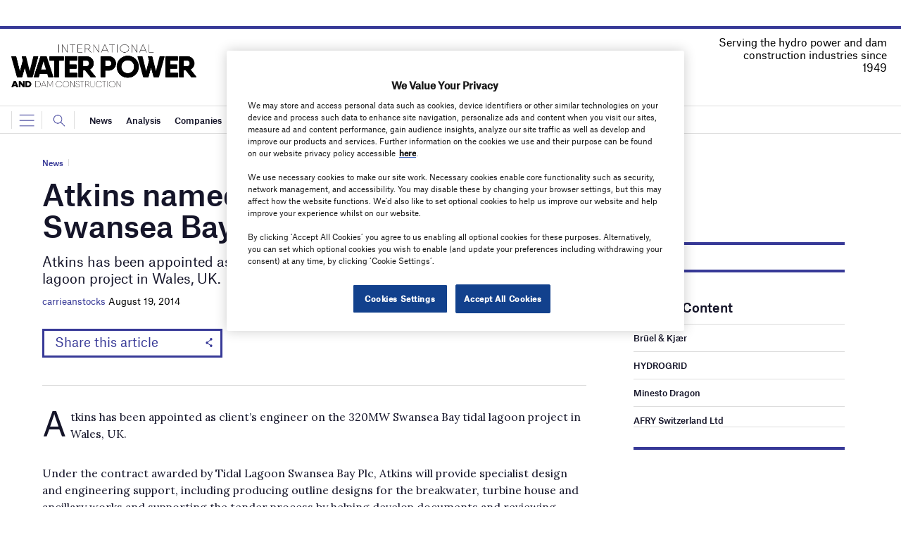

--- FILE ---
content_type: text/html; charset=utf-8
request_url: https://www.google.com/recaptcha/api2/anchor?ar=1&k=6LcjyIcUAAAAAHxgr_9sxzhGCxAjuNmo9c0RzZos&co=aHR0cHM6Ly93d3cud2F0ZXJwb3dlcm1hZ2F6aW5lLmNvbTo0NDM.&hl=en&v=N67nZn4AqZkNcbeMu4prBgzg&size=normal&anchor-ms=20000&execute-ms=30000&cb=3dl4ufushm8q
body_size: 49418
content:
<!DOCTYPE HTML><html dir="ltr" lang="en"><head><meta http-equiv="Content-Type" content="text/html; charset=UTF-8">
<meta http-equiv="X-UA-Compatible" content="IE=edge">
<title>reCAPTCHA</title>
<style type="text/css">
/* cyrillic-ext */
@font-face {
  font-family: 'Roboto';
  font-style: normal;
  font-weight: 400;
  font-stretch: 100%;
  src: url(//fonts.gstatic.com/s/roboto/v48/KFO7CnqEu92Fr1ME7kSn66aGLdTylUAMa3GUBHMdazTgWw.woff2) format('woff2');
  unicode-range: U+0460-052F, U+1C80-1C8A, U+20B4, U+2DE0-2DFF, U+A640-A69F, U+FE2E-FE2F;
}
/* cyrillic */
@font-face {
  font-family: 'Roboto';
  font-style: normal;
  font-weight: 400;
  font-stretch: 100%;
  src: url(//fonts.gstatic.com/s/roboto/v48/KFO7CnqEu92Fr1ME7kSn66aGLdTylUAMa3iUBHMdazTgWw.woff2) format('woff2');
  unicode-range: U+0301, U+0400-045F, U+0490-0491, U+04B0-04B1, U+2116;
}
/* greek-ext */
@font-face {
  font-family: 'Roboto';
  font-style: normal;
  font-weight: 400;
  font-stretch: 100%;
  src: url(//fonts.gstatic.com/s/roboto/v48/KFO7CnqEu92Fr1ME7kSn66aGLdTylUAMa3CUBHMdazTgWw.woff2) format('woff2');
  unicode-range: U+1F00-1FFF;
}
/* greek */
@font-face {
  font-family: 'Roboto';
  font-style: normal;
  font-weight: 400;
  font-stretch: 100%;
  src: url(//fonts.gstatic.com/s/roboto/v48/KFO7CnqEu92Fr1ME7kSn66aGLdTylUAMa3-UBHMdazTgWw.woff2) format('woff2');
  unicode-range: U+0370-0377, U+037A-037F, U+0384-038A, U+038C, U+038E-03A1, U+03A3-03FF;
}
/* math */
@font-face {
  font-family: 'Roboto';
  font-style: normal;
  font-weight: 400;
  font-stretch: 100%;
  src: url(//fonts.gstatic.com/s/roboto/v48/KFO7CnqEu92Fr1ME7kSn66aGLdTylUAMawCUBHMdazTgWw.woff2) format('woff2');
  unicode-range: U+0302-0303, U+0305, U+0307-0308, U+0310, U+0312, U+0315, U+031A, U+0326-0327, U+032C, U+032F-0330, U+0332-0333, U+0338, U+033A, U+0346, U+034D, U+0391-03A1, U+03A3-03A9, U+03B1-03C9, U+03D1, U+03D5-03D6, U+03F0-03F1, U+03F4-03F5, U+2016-2017, U+2034-2038, U+203C, U+2040, U+2043, U+2047, U+2050, U+2057, U+205F, U+2070-2071, U+2074-208E, U+2090-209C, U+20D0-20DC, U+20E1, U+20E5-20EF, U+2100-2112, U+2114-2115, U+2117-2121, U+2123-214F, U+2190, U+2192, U+2194-21AE, U+21B0-21E5, U+21F1-21F2, U+21F4-2211, U+2213-2214, U+2216-22FF, U+2308-230B, U+2310, U+2319, U+231C-2321, U+2336-237A, U+237C, U+2395, U+239B-23B7, U+23D0, U+23DC-23E1, U+2474-2475, U+25AF, U+25B3, U+25B7, U+25BD, U+25C1, U+25CA, U+25CC, U+25FB, U+266D-266F, U+27C0-27FF, U+2900-2AFF, U+2B0E-2B11, U+2B30-2B4C, U+2BFE, U+3030, U+FF5B, U+FF5D, U+1D400-1D7FF, U+1EE00-1EEFF;
}
/* symbols */
@font-face {
  font-family: 'Roboto';
  font-style: normal;
  font-weight: 400;
  font-stretch: 100%;
  src: url(//fonts.gstatic.com/s/roboto/v48/KFO7CnqEu92Fr1ME7kSn66aGLdTylUAMaxKUBHMdazTgWw.woff2) format('woff2');
  unicode-range: U+0001-000C, U+000E-001F, U+007F-009F, U+20DD-20E0, U+20E2-20E4, U+2150-218F, U+2190, U+2192, U+2194-2199, U+21AF, U+21E6-21F0, U+21F3, U+2218-2219, U+2299, U+22C4-22C6, U+2300-243F, U+2440-244A, U+2460-24FF, U+25A0-27BF, U+2800-28FF, U+2921-2922, U+2981, U+29BF, U+29EB, U+2B00-2BFF, U+4DC0-4DFF, U+FFF9-FFFB, U+10140-1018E, U+10190-1019C, U+101A0, U+101D0-101FD, U+102E0-102FB, U+10E60-10E7E, U+1D2C0-1D2D3, U+1D2E0-1D37F, U+1F000-1F0FF, U+1F100-1F1AD, U+1F1E6-1F1FF, U+1F30D-1F30F, U+1F315, U+1F31C, U+1F31E, U+1F320-1F32C, U+1F336, U+1F378, U+1F37D, U+1F382, U+1F393-1F39F, U+1F3A7-1F3A8, U+1F3AC-1F3AF, U+1F3C2, U+1F3C4-1F3C6, U+1F3CA-1F3CE, U+1F3D4-1F3E0, U+1F3ED, U+1F3F1-1F3F3, U+1F3F5-1F3F7, U+1F408, U+1F415, U+1F41F, U+1F426, U+1F43F, U+1F441-1F442, U+1F444, U+1F446-1F449, U+1F44C-1F44E, U+1F453, U+1F46A, U+1F47D, U+1F4A3, U+1F4B0, U+1F4B3, U+1F4B9, U+1F4BB, U+1F4BF, U+1F4C8-1F4CB, U+1F4D6, U+1F4DA, U+1F4DF, U+1F4E3-1F4E6, U+1F4EA-1F4ED, U+1F4F7, U+1F4F9-1F4FB, U+1F4FD-1F4FE, U+1F503, U+1F507-1F50B, U+1F50D, U+1F512-1F513, U+1F53E-1F54A, U+1F54F-1F5FA, U+1F610, U+1F650-1F67F, U+1F687, U+1F68D, U+1F691, U+1F694, U+1F698, U+1F6AD, U+1F6B2, U+1F6B9-1F6BA, U+1F6BC, U+1F6C6-1F6CF, U+1F6D3-1F6D7, U+1F6E0-1F6EA, U+1F6F0-1F6F3, U+1F6F7-1F6FC, U+1F700-1F7FF, U+1F800-1F80B, U+1F810-1F847, U+1F850-1F859, U+1F860-1F887, U+1F890-1F8AD, U+1F8B0-1F8BB, U+1F8C0-1F8C1, U+1F900-1F90B, U+1F93B, U+1F946, U+1F984, U+1F996, U+1F9E9, U+1FA00-1FA6F, U+1FA70-1FA7C, U+1FA80-1FA89, U+1FA8F-1FAC6, U+1FACE-1FADC, U+1FADF-1FAE9, U+1FAF0-1FAF8, U+1FB00-1FBFF;
}
/* vietnamese */
@font-face {
  font-family: 'Roboto';
  font-style: normal;
  font-weight: 400;
  font-stretch: 100%;
  src: url(//fonts.gstatic.com/s/roboto/v48/KFO7CnqEu92Fr1ME7kSn66aGLdTylUAMa3OUBHMdazTgWw.woff2) format('woff2');
  unicode-range: U+0102-0103, U+0110-0111, U+0128-0129, U+0168-0169, U+01A0-01A1, U+01AF-01B0, U+0300-0301, U+0303-0304, U+0308-0309, U+0323, U+0329, U+1EA0-1EF9, U+20AB;
}
/* latin-ext */
@font-face {
  font-family: 'Roboto';
  font-style: normal;
  font-weight: 400;
  font-stretch: 100%;
  src: url(//fonts.gstatic.com/s/roboto/v48/KFO7CnqEu92Fr1ME7kSn66aGLdTylUAMa3KUBHMdazTgWw.woff2) format('woff2');
  unicode-range: U+0100-02BA, U+02BD-02C5, U+02C7-02CC, U+02CE-02D7, U+02DD-02FF, U+0304, U+0308, U+0329, U+1D00-1DBF, U+1E00-1E9F, U+1EF2-1EFF, U+2020, U+20A0-20AB, U+20AD-20C0, U+2113, U+2C60-2C7F, U+A720-A7FF;
}
/* latin */
@font-face {
  font-family: 'Roboto';
  font-style: normal;
  font-weight: 400;
  font-stretch: 100%;
  src: url(//fonts.gstatic.com/s/roboto/v48/KFO7CnqEu92Fr1ME7kSn66aGLdTylUAMa3yUBHMdazQ.woff2) format('woff2');
  unicode-range: U+0000-00FF, U+0131, U+0152-0153, U+02BB-02BC, U+02C6, U+02DA, U+02DC, U+0304, U+0308, U+0329, U+2000-206F, U+20AC, U+2122, U+2191, U+2193, U+2212, U+2215, U+FEFF, U+FFFD;
}
/* cyrillic-ext */
@font-face {
  font-family: 'Roboto';
  font-style: normal;
  font-weight: 500;
  font-stretch: 100%;
  src: url(//fonts.gstatic.com/s/roboto/v48/KFO7CnqEu92Fr1ME7kSn66aGLdTylUAMa3GUBHMdazTgWw.woff2) format('woff2');
  unicode-range: U+0460-052F, U+1C80-1C8A, U+20B4, U+2DE0-2DFF, U+A640-A69F, U+FE2E-FE2F;
}
/* cyrillic */
@font-face {
  font-family: 'Roboto';
  font-style: normal;
  font-weight: 500;
  font-stretch: 100%;
  src: url(//fonts.gstatic.com/s/roboto/v48/KFO7CnqEu92Fr1ME7kSn66aGLdTylUAMa3iUBHMdazTgWw.woff2) format('woff2');
  unicode-range: U+0301, U+0400-045F, U+0490-0491, U+04B0-04B1, U+2116;
}
/* greek-ext */
@font-face {
  font-family: 'Roboto';
  font-style: normal;
  font-weight: 500;
  font-stretch: 100%;
  src: url(//fonts.gstatic.com/s/roboto/v48/KFO7CnqEu92Fr1ME7kSn66aGLdTylUAMa3CUBHMdazTgWw.woff2) format('woff2');
  unicode-range: U+1F00-1FFF;
}
/* greek */
@font-face {
  font-family: 'Roboto';
  font-style: normal;
  font-weight: 500;
  font-stretch: 100%;
  src: url(//fonts.gstatic.com/s/roboto/v48/KFO7CnqEu92Fr1ME7kSn66aGLdTylUAMa3-UBHMdazTgWw.woff2) format('woff2');
  unicode-range: U+0370-0377, U+037A-037F, U+0384-038A, U+038C, U+038E-03A1, U+03A3-03FF;
}
/* math */
@font-face {
  font-family: 'Roboto';
  font-style: normal;
  font-weight: 500;
  font-stretch: 100%;
  src: url(//fonts.gstatic.com/s/roboto/v48/KFO7CnqEu92Fr1ME7kSn66aGLdTylUAMawCUBHMdazTgWw.woff2) format('woff2');
  unicode-range: U+0302-0303, U+0305, U+0307-0308, U+0310, U+0312, U+0315, U+031A, U+0326-0327, U+032C, U+032F-0330, U+0332-0333, U+0338, U+033A, U+0346, U+034D, U+0391-03A1, U+03A3-03A9, U+03B1-03C9, U+03D1, U+03D5-03D6, U+03F0-03F1, U+03F4-03F5, U+2016-2017, U+2034-2038, U+203C, U+2040, U+2043, U+2047, U+2050, U+2057, U+205F, U+2070-2071, U+2074-208E, U+2090-209C, U+20D0-20DC, U+20E1, U+20E5-20EF, U+2100-2112, U+2114-2115, U+2117-2121, U+2123-214F, U+2190, U+2192, U+2194-21AE, U+21B0-21E5, U+21F1-21F2, U+21F4-2211, U+2213-2214, U+2216-22FF, U+2308-230B, U+2310, U+2319, U+231C-2321, U+2336-237A, U+237C, U+2395, U+239B-23B7, U+23D0, U+23DC-23E1, U+2474-2475, U+25AF, U+25B3, U+25B7, U+25BD, U+25C1, U+25CA, U+25CC, U+25FB, U+266D-266F, U+27C0-27FF, U+2900-2AFF, U+2B0E-2B11, U+2B30-2B4C, U+2BFE, U+3030, U+FF5B, U+FF5D, U+1D400-1D7FF, U+1EE00-1EEFF;
}
/* symbols */
@font-face {
  font-family: 'Roboto';
  font-style: normal;
  font-weight: 500;
  font-stretch: 100%;
  src: url(//fonts.gstatic.com/s/roboto/v48/KFO7CnqEu92Fr1ME7kSn66aGLdTylUAMaxKUBHMdazTgWw.woff2) format('woff2');
  unicode-range: U+0001-000C, U+000E-001F, U+007F-009F, U+20DD-20E0, U+20E2-20E4, U+2150-218F, U+2190, U+2192, U+2194-2199, U+21AF, U+21E6-21F0, U+21F3, U+2218-2219, U+2299, U+22C4-22C6, U+2300-243F, U+2440-244A, U+2460-24FF, U+25A0-27BF, U+2800-28FF, U+2921-2922, U+2981, U+29BF, U+29EB, U+2B00-2BFF, U+4DC0-4DFF, U+FFF9-FFFB, U+10140-1018E, U+10190-1019C, U+101A0, U+101D0-101FD, U+102E0-102FB, U+10E60-10E7E, U+1D2C0-1D2D3, U+1D2E0-1D37F, U+1F000-1F0FF, U+1F100-1F1AD, U+1F1E6-1F1FF, U+1F30D-1F30F, U+1F315, U+1F31C, U+1F31E, U+1F320-1F32C, U+1F336, U+1F378, U+1F37D, U+1F382, U+1F393-1F39F, U+1F3A7-1F3A8, U+1F3AC-1F3AF, U+1F3C2, U+1F3C4-1F3C6, U+1F3CA-1F3CE, U+1F3D4-1F3E0, U+1F3ED, U+1F3F1-1F3F3, U+1F3F5-1F3F7, U+1F408, U+1F415, U+1F41F, U+1F426, U+1F43F, U+1F441-1F442, U+1F444, U+1F446-1F449, U+1F44C-1F44E, U+1F453, U+1F46A, U+1F47D, U+1F4A3, U+1F4B0, U+1F4B3, U+1F4B9, U+1F4BB, U+1F4BF, U+1F4C8-1F4CB, U+1F4D6, U+1F4DA, U+1F4DF, U+1F4E3-1F4E6, U+1F4EA-1F4ED, U+1F4F7, U+1F4F9-1F4FB, U+1F4FD-1F4FE, U+1F503, U+1F507-1F50B, U+1F50D, U+1F512-1F513, U+1F53E-1F54A, U+1F54F-1F5FA, U+1F610, U+1F650-1F67F, U+1F687, U+1F68D, U+1F691, U+1F694, U+1F698, U+1F6AD, U+1F6B2, U+1F6B9-1F6BA, U+1F6BC, U+1F6C6-1F6CF, U+1F6D3-1F6D7, U+1F6E0-1F6EA, U+1F6F0-1F6F3, U+1F6F7-1F6FC, U+1F700-1F7FF, U+1F800-1F80B, U+1F810-1F847, U+1F850-1F859, U+1F860-1F887, U+1F890-1F8AD, U+1F8B0-1F8BB, U+1F8C0-1F8C1, U+1F900-1F90B, U+1F93B, U+1F946, U+1F984, U+1F996, U+1F9E9, U+1FA00-1FA6F, U+1FA70-1FA7C, U+1FA80-1FA89, U+1FA8F-1FAC6, U+1FACE-1FADC, U+1FADF-1FAE9, U+1FAF0-1FAF8, U+1FB00-1FBFF;
}
/* vietnamese */
@font-face {
  font-family: 'Roboto';
  font-style: normal;
  font-weight: 500;
  font-stretch: 100%;
  src: url(//fonts.gstatic.com/s/roboto/v48/KFO7CnqEu92Fr1ME7kSn66aGLdTylUAMa3OUBHMdazTgWw.woff2) format('woff2');
  unicode-range: U+0102-0103, U+0110-0111, U+0128-0129, U+0168-0169, U+01A0-01A1, U+01AF-01B0, U+0300-0301, U+0303-0304, U+0308-0309, U+0323, U+0329, U+1EA0-1EF9, U+20AB;
}
/* latin-ext */
@font-face {
  font-family: 'Roboto';
  font-style: normal;
  font-weight: 500;
  font-stretch: 100%;
  src: url(//fonts.gstatic.com/s/roboto/v48/KFO7CnqEu92Fr1ME7kSn66aGLdTylUAMa3KUBHMdazTgWw.woff2) format('woff2');
  unicode-range: U+0100-02BA, U+02BD-02C5, U+02C7-02CC, U+02CE-02D7, U+02DD-02FF, U+0304, U+0308, U+0329, U+1D00-1DBF, U+1E00-1E9F, U+1EF2-1EFF, U+2020, U+20A0-20AB, U+20AD-20C0, U+2113, U+2C60-2C7F, U+A720-A7FF;
}
/* latin */
@font-face {
  font-family: 'Roboto';
  font-style: normal;
  font-weight: 500;
  font-stretch: 100%;
  src: url(//fonts.gstatic.com/s/roboto/v48/KFO7CnqEu92Fr1ME7kSn66aGLdTylUAMa3yUBHMdazQ.woff2) format('woff2');
  unicode-range: U+0000-00FF, U+0131, U+0152-0153, U+02BB-02BC, U+02C6, U+02DA, U+02DC, U+0304, U+0308, U+0329, U+2000-206F, U+20AC, U+2122, U+2191, U+2193, U+2212, U+2215, U+FEFF, U+FFFD;
}
/* cyrillic-ext */
@font-face {
  font-family: 'Roboto';
  font-style: normal;
  font-weight: 900;
  font-stretch: 100%;
  src: url(//fonts.gstatic.com/s/roboto/v48/KFO7CnqEu92Fr1ME7kSn66aGLdTylUAMa3GUBHMdazTgWw.woff2) format('woff2');
  unicode-range: U+0460-052F, U+1C80-1C8A, U+20B4, U+2DE0-2DFF, U+A640-A69F, U+FE2E-FE2F;
}
/* cyrillic */
@font-face {
  font-family: 'Roboto';
  font-style: normal;
  font-weight: 900;
  font-stretch: 100%;
  src: url(//fonts.gstatic.com/s/roboto/v48/KFO7CnqEu92Fr1ME7kSn66aGLdTylUAMa3iUBHMdazTgWw.woff2) format('woff2');
  unicode-range: U+0301, U+0400-045F, U+0490-0491, U+04B0-04B1, U+2116;
}
/* greek-ext */
@font-face {
  font-family: 'Roboto';
  font-style: normal;
  font-weight: 900;
  font-stretch: 100%;
  src: url(//fonts.gstatic.com/s/roboto/v48/KFO7CnqEu92Fr1ME7kSn66aGLdTylUAMa3CUBHMdazTgWw.woff2) format('woff2');
  unicode-range: U+1F00-1FFF;
}
/* greek */
@font-face {
  font-family: 'Roboto';
  font-style: normal;
  font-weight: 900;
  font-stretch: 100%;
  src: url(//fonts.gstatic.com/s/roboto/v48/KFO7CnqEu92Fr1ME7kSn66aGLdTylUAMa3-UBHMdazTgWw.woff2) format('woff2');
  unicode-range: U+0370-0377, U+037A-037F, U+0384-038A, U+038C, U+038E-03A1, U+03A3-03FF;
}
/* math */
@font-face {
  font-family: 'Roboto';
  font-style: normal;
  font-weight: 900;
  font-stretch: 100%;
  src: url(//fonts.gstatic.com/s/roboto/v48/KFO7CnqEu92Fr1ME7kSn66aGLdTylUAMawCUBHMdazTgWw.woff2) format('woff2');
  unicode-range: U+0302-0303, U+0305, U+0307-0308, U+0310, U+0312, U+0315, U+031A, U+0326-0327, U+032C, U+032F-0330, U+0332-0333, U+0338, U+033A, U+0346, U+034D, U+0391-03A1, U+03A3-03A9, U+03B1-03C9, U+03D1, U+03D5-03D6, U+03F0-03F1, U+03F4-03F5, U+2016-2017, U+2034-2038, U+203C, U+2040, U+2043, U+2047, U+2050, U+2057, U+205F, U+2070-2071, U+2074-208E, U+2090-209C, U+20D0-20DC, U+20E1, U+20E5-20EF, U+2100-2112, U+2114-2115, U+2117-2121, U+2123-214F, U+2190, U+2192, U+2194-21AE, U+21B0-21E5, U+21F1-21F2, U+21F4-2211, U+2213-2214, U+2216-22FF, U+2308-230B, U+2310, U+2319, U+231C-2321, U+2336-237A, U+237C, U+2395, U+239B-23B7, U+23D0, U+23DC-23E1, U+2474-2475, U+25AF, U+25B3, U+25B7, U+25BD, U+25C1, U+25CA, U+25CC, U+25FB, U+266D-266F, U+27C0-27FF, U+2900-2AFF, U+2B0E-2B11, U+2B30-2B4C, U+2BFE, U+3030, U+FF5B, U+FF5D, U+1D400-1D7FF, U+1EE00-1EEFF;
}
/* symbols */
@font-face {
  font-family: 'Roboto';
  font-style: normal;
  font-weight: 900;
  font-stretch: 100%;
  src: url(//fonts.gstatic.com/s/roboto/v48/KFO7CnqEu92Fr1ME7kSn66aGLdTylUAMaxKUBHMdazTgWw.woff2) format('woff2');
  unicode-range: U+0001-000C, U+000E-001F, U+007F-009F, U+20DD-20E0, U+20E2-20E4, U+2150-218F, U+2190, U+2192, U+2194-2199, U+21AF, U+21E6-21F0, U+21F3, U+2218-2219, U+2299, U+22C4-22C6, U+2300-243F, U+2440-244A, U+2460-24FF, U+25A0-27BF, U+2800-28FF, U+2921-2922, U+2981, U+29BF, U+29EB, U+2B00-2BFF, U+4DC0-4DFF, U+FFF9-FFFB, U+10140-1018E, U+10190-1019C, U+101A0, U+101D0-101FD, U+102E0-102FB, U+10E60-10E7E, U+1D2C0-1D2D3, U+1D2E0-1D37F, U+1F000-1F0FF, U+1F100-1F1AD, U+1F1E6-1F1FF, U+1F30D-1F30F, U+1F315, U+1F31C, U+1F31E, U+1F320-1F32C, U+1F336, U+1F378, U+1F37D, U+1F382, U+1F393-1F39F, U+1F3A7-1F3A8, U+1F3AC-1F3AF, U+1F3C2, U+1F3C4-1F3C6, U+1F3CA-1F3CE, U+1F3D4-1F3E0, U+1F3ED, U+1F3F1-1F3F3, U+1F3F5-1F3F7, U+1F408, U+1F415, U+1F41F, U+1F426, U+1F43F, U+1F441-1F442, U+1F444, U+1F446-1F449, U+1F44C-1F44E, U+1F453, U+1F46A, U+1F47D, U+1F4A3, U+1F4B0, U+1F4B3, U+1F4B9, U+1F4BB, U+1F4BF, U+1F4C8-1F4CB, U+1F4D6, U+1F4DA, U+1F4DF, U+1F4E3-1F4E6, U+1F4EA-1F4ED, U+1F4F7, U+1F4F9-1F4FB, U+1F4FD-1F4FE, U+1F503, U+1F507-1F50B, U+1F50D, U+1F512-1F513, U+1F53E-1F54A, U+1F54F-1F5FA, U+1F610, U+1F650-1F67F, U+1F687, U+1F68D, U+1F691, U+1F694, U+1F698, U+1F6AD, U+1F6B2, U+1F6B9-1F6BA, U+1F6BC, U+1F6C6-1F6CF, U+1F6D3-1F6D7, U+1F6E0-1F6EA, U+1F6F0-1F6F3, U+1F6F7-1F6FC, U+1F700-1F7FF, U+1F800-1F80B, U+1F810-1F847, U+1F850-1F859, U+1F860-1F887, U+1F890-1F8AD, U+1F8B0-1F8BB, U+1F8C0-1F8C1, U+1F900-1F90B, U+1F93B, U+1F946, U+1F984, U+1F996, U+1F9E9, U+1FA00-1FA6F, U+1FA70-1FA7C, U+1FA80-1FA89, U+1FA8F-1FAC6, U+1FACE-1FADC, U+1FADF-1FAE9, U+1FAF0-1FAF8, U+1FB00-1FBFF;
}
/* vietnamese */
@font-face {
  font-family: 'Roboto';
  font-style: normal;
  font-weight: 900;
  font-stretch: 100%;
  src: url(//fonts.gstatic.com/s/roboto/v48/KFO7CnqEu92Fr1ME7kSn66aGLdTylUAMa3OUBHMdazTgWw.woff2) format('woff2');
  unicode-range: U+0102-0103, U+0110-0111, U+0128-0129, U+0168-0169, U+01A0-01A1, U+01AF-01B0, U+0300-0301, U+0303-0304, U+0308-0309, U+0323, U+0329, U+1EA0-1EF9, U+20AB;
}
/* latin-ext */
@font-face {
  font-family: 'Roboto';
  font-style: normal;
  font-weight: 900;
  font-stretch: 100%;
  src: url(//fonts.gstatic.com/s/roboto/v48/KFO7CnqEu92Fr1ME7kSn66aGLdTylUAMa3KUBHMdazTgWw.woff2) format('woff2');
  unicode-range: U+0100-02BA, U+02BD-02C5, U+02C7-02CC, U+02CE-02D7, U+02DD-02FF, U+0304, U+0308, U+0329, U+1D00-1DBF, U+1E00-1E9F, U+1EF2-1EFF, U+2020, U+20A0-20AB, U+20AD-20C0, U+2113, U+2C60-2C7F, U+A720-A7FF;
}
/* latin */
@font-face {
  font-family: 'Roboto';
  font-style: normal;
  font-weight: 900;
  font-stretch: 100%;
  src: url(//fonts.gstatic.com/s/roboto/v48/KFO7CnqEu92Fr1ME7kSn66aGLdTylUAMa3yUBHMdazQ.woff2) format('woff2');
  unicode-range: U+0000-00FF, U+0131, U+0152-0153, U+02BB-02BC, U+02C6, U+02DA, U+02DC, U+0304, U+0308, U+0329, U+2000-206F, U+20AC, U+2122, U+2191, U+2193, U+2212, U+2215, U+FEFF, U+FFFD;
}

</style>
<link rel="stylesheet" type="text/css" href="https://www.gstatic.com/recaptcha/releases/N67nZn4AqZkNcbeMu4prBgzg/styles__ltr.css">
<script nonce="M0Av5425XUv0icBHDEHOFw" type="text/javascript">window['__recaptcha_api'] = 'https://www.google.com/recaptcha/api2/';</script>
<script type="text/javascript" src="https://www.gstatic.com/recaptcha/releases/N67nZn4AqZkNcbeMu4prBgzg/recaptcha__en.js" nonce="M0Av5425XUv0icBHDEHOFw">
      
    </script></head>
<body><div id="rc-anchor-alert" class="rc-anchor-alert"></div>
<input type="hidden" id="recaptcha-token" value="[base64]">
<script type="text/javascript" nonce="M0Av5425XUv0icBHDEHOFw">
      recaptcha.anchor.Main.init("[\x22ainput\x22,[\x22bgdata\x22,\x22\x22,\[base64]/[base64]/[base64]/[base64]/[base64]/UltsKytdPUU6KEU8MjA0OD9SW2wrK109RT4+NnwxOTI6KChFJjY0NTEyKT09NTUyOTYmJk0rMTxjLmxlbmd0aCYmKGMuY2hhckNvZGVBdChNKzEpJjY0NTEyKT09NTYzMjA/[base64]/[base64]/[base64]/[base64]/[base64]/[base64]/[base64]\x22,\[base64]\\u003d\x22,\x22wphhHQFjWUNGVn1xMGnCl0/Cg8KMMi3DgCrDuwTCoyXDkg/DjRnCmyrDk8OhMMKFF0XDnsOaTXAnABRsQCPClUEhVwNkQ8Kcw5nDqsOfeMOAQcOkLsKHXjYXcU5Bw5TCl8OWBFxqw5/Dh0XCrsOow7fDqE7CmEIFw5xlwo47J8KjwpjDh3gkworDgGrCkMKANsOgw4ohCMK5bCh9BMKvw6R8wrvDuSvDhsOBw7/Dn8KHwqQ5w4fCgFjDvMKAKcKlw7DCjcOIwpTCpG3CvFNDc1HCuQw4w7YYw5/Cjy3DnsKww67DvDULH8Kfw5rDqMK6HsO3woEzw4vDu8Opw6DDlMOUwpbDoMOeOhc1WTI/w6FxJsOULsKOVS52QDF3w6bDhcOewpptwq7DuAIdwoUWwpjCrjPChilIwpHDiT3CqsK8VCdPYxTCjMKZbMO3wpIraMKqwpHCvynCmcKOAcOdEDTDthcKwrPCqj/[base64]/DmVgfP8Odw7lqRMKBDxbCkFTDigdBw5FMMR3DhcKFwqw6woPDsV3DmlhxKQ1bDsOzVRA+w7ZrE8Oiw5dswpFHSBsIw7gQw4rDtMO8LcOVw4jCkjXDhngiWlHDocK+NDt/w6/CrTfCgcKPwoQBegvDmMO8C0nCr8O1JV4/fcKNccOiw6BEf0zDpMODw4rDpSbCncOlfsKISMKhYMOwQCk9BsKwwqrDr1sVwoMICnTDswrDvxfCnMOqAQEcw53DhcO8worCvsOowoICwqw7w707w6RhwpMiwpnDncK7w796wpZpfXXCm8KPwpUGwqN/w6tYMcOMP8Khw6jCsMOfw7M2HW3DssO+w5TCp2fDm8K4w4rClMOHwpUYTcOAe8Kqc8O3b8KtwrI9UMO4awtjw6DDmhkCw4daw7PDqQzDksOFYMOEBjfDkcK7w4TDhTpIwqg3Dw47w4IVTMKgMsO/w7Z2LwtUwp1IGgDCvUNfb8OHXyAKbsKxw6vChhpFQMKjSsKJccOONjfDoVXDh8OUwo/Cl8KqwqHDgsOvV8KPwoQTUMKpw4sJwqfChx8/wpRmw7jDmzLDogY/B8OEBcOgTylRwp0aaMKgAsO5eTplFn7DhgPDlkTCpjvDo8OsUsO8wo3DqjB8wpMtSMKYEQfCmcO0w4RQQW9xw7I6w6xcYMOXwosIIkrDhyQ2wqJ/wrQ0W0spw6nDrcOMR3/CuA3CusKCQcKVC8KFBxh7fsKCw7bCocKnwq54W8KQw4lPEjkhVjvDm8Kpwrh7wqELIsKuw6QjI1lUARfDuRl5wo7CgMKRw5HCgD50w5YFQynCv8KAI3NawpnCrsKrfx1la0rDpMOAw7MGw4/[base64]/[base64]/DssO7J8OkcgbDjDo+w6B+w7zDv8ObYcOmAsK/[base64]/wp57LDNlw4fCgx/DuXEUw4lmfBrCu8KfQD0vwosAbcO2XcOmwq7Dl8KdVVJKwqMzwpskF8O7w4QbNsKfw651UsKjwrhrQMOCwq0LC8KICcOxOcKLPsO7TMOBYQTCq8K0w4xrwrHDlizColvCtMKawogZfV8HPXnCtsOuwrjDuinCpMKcM8K/MSUmRMKswqByNcORwqgrdMOewppHeMO/[base64]/CtcOnPxd6wpQZw406KyzDkl0IP8O6wp5Awp3DvzNJwp5bZcOtSsKxwrTCrcOFwqfCpVcIwqp1wr3CpMKpwofDmV7CgMO/DsKnw7/DvTBBNhMiOyHCssKBwrtBw6tcwpcbPMOdIsK0w5fDgwXCjVsyw5FXUUPDtsKVwo1sVEFPD8Kgwrk1QcO9YExhw747w4dVAD/CosOhw6LCsMKgFQ9fw7LDocKowpXDrSLDvnXDrGnCsMKQw4YFw51nw7bCu0fDnRdYwpE3NHDDlsK3Yw3DvsKoOTzCv8ORcsKRVhLDqcKfw77ChHQILcOmw63CsgEuw4F2wqjDkhQaw4QqeyVdW8Ocwrtjw7A7wq41Iwhdw6ZtwoNSFj1uFMOLw6rDvEpHw4BcdTEUSl/DlMKvwqlyWsOCD8OTEsOEA8KawoPCiyoBw7zCs8K+KsKVw4NnKsObDEdsCBBTwqBJw6QGJcOmLn3DlAIFdMOnwprDv8K2w4gsKi/[base64]/e0ZfY8OKJAJjB1fDiXPDqcKmwqnCisOBKXnCsVPCsjljVwzCrsO8w7Njw710wpxUw7NUQBrCgHjDq8OSe8OJIMK/TRU/w53Cjk0SwofCjEzCpcOlYcODZBvCrMO0wq/DtsKiw6QNwovCqsOzwqDCkXpvw6t+FUfClcKRw6vCscKHRlc7PmU2wrAgbMKrwqBdB8OxwrHDqMOwwp7Di8K0wp9rw7PDpcOYw4Yywqp4wqzClA8qfcKXYQtIwpzDucKMwp5Gw5t9w5TDrjwQb8KIOsO/[base64]/DgMOqEW9fwqvCnxMuFcOnDAnDo3M7RG7CvsKBdXbCgsOtw6JpwoPCjsKDe8OjWS7CmsKXMyxKOUIvRMOLJHYow5JiIMOFw77CkU1hBXTDtynCihQFa8KXw7pwextKMjHCtMKfw4o8EsKPQsO8ejpKwpJWwq/CumrCocKGw7jDnsKYw5nDtg8ewq/Cr0I3woPDpMK6ScKIwpTCm8KUe0DDj8OZV8KrDMK5w45zCcK8cGjDmcKFDh/DmsO/wq/DgcOTNMKjw6bDhl7CmMOnb8Kgwr4mHQjDs8O1HsOlwoZ1w5xnw4Y9HsKmDGRUwrYsw6AnEcKkw4vDnGkeIsOUbwB8wrPDt8OpwrIZw50Zw6wFwrPDrsKqasO/E8O2wr13wrjClWvCnMOAT2lwTMOpMcKVeGp+TkjCqcOdW8KCw6AeOMKaw7lnwptQwrteZMKSwpfCqcO5wrI9N8KKfcORWTXDmsOnwqfDmcKdw7vCjEhaHMKHwrLDqy8/w4HCvMOXAcOrwrvCksKLGS0Vw6jCngITwozCn8K1dlUsVMO3DG/DqsKAwrbDkhtDC8KVC3DCp8KzaB8tTsOhOXpNw7DCrG4Pw4B0HHDDksKEwq/DvcOfw5XDpsOta8KLw7bCt8KUbsKPw7HDtsKZwoLDr0QzKsOIwpbDmsOqw4YnMT0GbcOiw5zDlQBTw4d+w7/DvVhzwqTDpU7Cs8KJw5vCiMOtwrLCmcOefcOgBcKPVcOFw7R5w5Nrw7Baw5fCkcO7w6skZ8KQb0LCkQHCvj/[base64]/w5vDiVQGw7E1ZsO5SsObbcKzwrDCk8K3CR3CkEwZwoFtwqMVwplCw4xdKMOYw6bCiSVwJsOsBz/DlsKAMFjDtW5OQmbCrAPDmnbDsMKxwqRIwqtJFivDriQwworDkcKawqVNRsKxbzLDsCTDncORw6sCeMOHw6RYYMOCwpDChcK/w6XDu8KTwoNrw7MyVcO3wrUTwpvCoChGA8O1w5TCkCxawr/[base64]/L8OQwo5Rw6HDsMOiwq3Cli3DjzPCsCzDmCDDhsODcW7CrMOfw59yOErDoBLDnlbDhTLCkBsjwqXDpcK5DmBFwpd7w63CksOFwqsAUMKQDsK3wplFwqNLBcKJw6nDlMKpw7thecKoZATDomzDlMODCg/[base64]/[base64]/w4EhBR7DhsKRw6F9N8OIwr3DrGppKsOawpPDv8O0w7nDg0ofV8KUV8KnwqogDH8Vw5kEw6TDi8K0wqkhVCLCpj7DjMKGwpMswp90wpzChyh4GsODSTVyw6HDpAnDpcOtw6wRwrPDucK3fxxfW8Kfw5/DmsOrYMO5wqB6wpshwp1PasOzw6vDm8KMw7rCosK/w7olCMOubG3ClHE3wqQew7gXIMOfFTYlFwnCt8KcWgNVLVh/wqAhwonCpyTCv2thwrcmEsOfWMOhwrxMTcKAMWcZw5rCucKtbcOwwqrDpXtRPMKHw7TDgMOSVCjDtMOafMOGwrbDisKxfcKFU8O7woHDnVE6w4kSwpnDi3xbfsOPUjREw7LCsSHCgcOCYcOZZcOFw4nCu8O/FMKtw6HDoMOpwo9BUl4UwqXCvsOxw69GQsKcbcK1wr0BYcKpwpFTw6LChMOlfMOJw4TDpcK8EE7DvQ/[base64]/CmgXCqsOEw492cjDDqlHCq8Kfw54Uw53CjiPCln8zwqvCtH3CgMOEMgEDR1TDgD/Dt8OpwpHClcKfVS3CpWnDjMOKW8OAw7zDgUIXw5JOCMKqTVFrSMOjw5MmwrDDgWd/[base64]/QcOveG7Cl8OLw4I4NMODRQNIwqjDvcOXS8OgwoHCghzCpRgNABMNRnzDrMOdwqHCvEk/[base64]/PUgLNMOlfmTDg8Osd8KMM8OfwqfDn8OrXQfCh0lCw7/[base64]/OcKdG8OwwrUPw5hcGB4rw4bDvldxwqY+w7TCl1Qkwr3CpMOHwp/DuT5JeA98UgTDiMOVMidAwoAnAsKUw58YbsKUHMKaw5PDkhnDlcO3w6/CgAR8wqTDpgDCnsKgfMKjw5rCkjVaw4RkBMOrw4pLCFjCm05LQ8OqwpDDqsOww53CtyVOwrxgPC/[base64]/CssOVw68dw7xsdcOswpvDjlrDu0UrwqJfw491w7jCmwExUkxFwqUGw4vCo8KGNm1ib8OQw7sWIiphwpd3w70kKQxlw5jCmlzCtFMQGMOVYFPCh8KmL0x9bVzDj8Ofw7jDjhIEDcO/wqHCrGUMOlfDuhHClXArwplQLcKawonClsKVB305w43CtT/Ctx10wpcuw7PCqzY+QkQEwqzCgcOrLMKaUGTDkETDlsKOwqTDmlhJSMK4YFLDjQPCt8Oxw7hzSC7CqsKvYwdYPCXDncKEwqRiw4LDlMOJw6/CtMK1wonCuS/Di3k/XCRlw4/CjcOHJwvDt8O0wrNrwqfDrsOmwrDDkcOqwrLCvsKww7XCpsKOCsOxcsKUwpDCp1cjw7TCkiMsJcOYTANlT8OYw6IPwpwRw7rCocO6HUklwpMwSMKKwqpmw6HDskvCn1DDtnIAwrrDm3N/w7gNBmPCjQjDsMOEHMOCTR4DfMKNR8ObLGvDij/[base64]/[base64]/[base64]/DosOAwoDCicKww7vDiMKaw7PDr8Kjw4HDlkIySS53LsKrwro1OH3Chz/CvR/[base64]/DjA+w6TDkijDssO/w4N7w5VpVcOVB8OidcKqFAHDp2nCscOcAUZBw4l5wq50wprDvEo4ZGkvNsOdw5RpZQfCuMKYasKYGMKaw5Bew7TCqCzChUzCmC3Dg8KtAcOaAzBLRihIUcKBCsOyPcOsJTohw7LCgEnDi8OuRcKzw47Cs8OCwrRCdsO/wqbCgyDDt8KHwqfCoFZtw5FhwqvChcKjwqzDiXrDr057woXCv8ORw41ewqfDmhsrwpTCk198I8OcGsOpw6xQw590w7LCq8OWWi0Yw7ZcwqzDvz3Du1XDsRLDhX4TwppnM8K+AnnDhhUMWXMLX8KTwqXCmBRYw7jDo8Orw5rDlVpeMEg0w6fCsVnDnkN/[base64]/CmsOKNcOMaVzCrTYKS8K0wogtw4J4wqDCssODwonChMOYIcO5ZlPDn8OLwo3DtB02w6gwRMKfwqUNeMOEbFjDllvDoSA9MMOmcVrDr8Otwq3Cgy7ConnCocKsGDNPwqnDgxLCuw/DtzhqNsOXXcKvGh3DosK4wqPCvMKHTgLCgzUzBsOKJcOQwopnw4LCnsOfN8Kew4fCkzbCngrClHcEacKhTyYvw5XCnF0STsO8w6TCjH3DtgcVwqxzw746CFTDtX/DpErDgDTDlFzDiQbCqcOywq4lw6tZwoTCumJewqhewrjCtiPClMKdw4zDvcOoYcOpw785Bhktwq/Cn8OFw7wOw5HCt8KaDBTDv0rDi2PCg8O3T8OJw5dNw5xCwqNvw60iw5kZw57DlcKuN8OYwq/Dm8Kca8KcTMKpH8KWC8Olw6DCi20yw45uwposwqfDoWXDiW/CsCbDpDTDty7ChBgGXBNLwpfDvhnDlsOxUis+E1jCsMKXQyHDiA3DmwzCiMKkw4vDq8KhNW/[base64]/w6bCqcK0aFpQHMKRw7gkw5XDmHESwoLDtMOWwqXChMOswojCicKlNsKewrJcwqEvwqcPw7vDu28Mw7XCoxzDu3fDvRRncMOcwo8fw5gmJ8O5wqbCpcKwajXCogEuXAPCqMO+EcK5wp/DjCXCpmMYXcKFw7V/w5J8MyYTwo/Dg8KMQ8OjS8KtwqxNwqzCtiXCncK+PinDuBvDt8OHw5htIxbDtmFnwqYgw4UwEELDgMOkw5hiLGrCtMO/[base64]/DqcOqRh4ZPWVVw7ZyM3zDmMKiTcKpwovDgWXCi8KjwrfDiMKDw5bDmwLCgsKmfkvDmMKrwojDhcKSw5DDg8OeFgjCoHDDpsOtw6XCl8KKWMK4w53Dpl8tIwE7R8OpaUZdEsOxR8O1IW1OwrHCjsOUV8KJeWQwwo/[base64]/[base64]/[base64]/DrBPDiUo3wq/Do8KNfcK+A8K6GEYZw6Jnw7cBbg/CmjJOw63CohLCtEJewqPDhQzDh1t3w5HDvT8uw6wOw5bDgEHCtjA5w5HDhVRHHC0uf2PClWIDBMK5YR/CusK9TsOKwrBtCsKewrfCi8OCw4jCmBDCjFg7J2wyJCoEwqLDnCtdXQLCp1RFwqDCiMKjw4BBO8OawrrDq24UBsKJPj3CpHrChlgFwpnCgsKAKBRaw7TDjjPCucKNHMKRw5gcwrU2w744fMOhNcKZw5LDusKyFS15w4/CncK/w7YJVsOSw6XCkhrCv8Obw6pMw63DpsKPwojCuMKhw4jDmMKqw4dIw5nDiMOhdzs+ZMKQwoLDp8K3w78wPjwTwqVJTF7Cty3DpMORwojCvsKtUMKVSw7Dn34+wpo5w7F/woTCiWbDr8O/fTvDoGDDosO6wpPDhgPDgG/Dt8OwwodmFgzDsEMDwqlgwqpgw7N6BsOrXx14w7fCrcKOw4PCj3/Cl1nCoTrCgGDDp0NcYMOLAmlXJMKMwoDDoi0iw7bCtwvDrsK5IsKQB2DDusOow4/CgiPDsTguwozClRoqcEhQwoJgE8OrOsK2w6vCmWvCkEvCsMKresKXOT1OaTIGwrzDo8K2w4rCgVlfYyDDhgcAIsO4bzlTTB3DsW7Dogw1w7EZwqQtVsKzwoNNw6UPwr18VMOITEkROQ3Du3DCtTM/dzs9GT7Dj8Kyw7ETw6LDkMOCw7NbwqzCucOTKVxgwpjDo1DCsHVoaMO0TcKHwofDmMKJwq/CtcOeSFzDmcOeRHnDoDRPVXBIwotxwpA2w4vCh8KhwqfCncKvwpIdbhnDtQMnw6TCrMKxXT5vw5phw4J1w4DCuMKww5zDvcOMaxVjwpI5wrsdbAzCpsKEw6Mqwr1/wrptcS/Dn8K0KHYpCTDDqMKSHMO/wp3DicOabMOmw58nI8KDwoY5wpXClMKbEk56wqURw795wpoXw6LCpMKzUsK4woZ3eAnCimoFw5QMShwHwrgqw7XDsMOUwoTDpMK2w5kkwqh1KVnDp8KswojDgEzCmsOhQsKhw7jCvcKHasKRRcOUDnfDpMKbZynDksKnH8KGc0/CicKncsOSwosIVMKLw73DtGsqwpRnUB8hwrbDlk/Dq8Oxwq3DusKHKRFSw5HCi8Ocwq3CrybCmCsGw6hDT8OSMcKOw5bCksOZwp/Dl1zDoMK+TMK9I8KTwp3DnWF3ZEhsQsK5cMKZMMKWwqbCnsO2w4gAw6Iyw5TClggjwrDCgF/[base64]/CqyREXMOVfygzwrwzw4LClsO+IMKmXMOLw4pxwr7DrsKVw4/DlX5CAcOYw6BqwoXDthsIw73DlSDClsKUwpo2wrvChBPDrRUxw4VobMKyw63CqWPDksKjw7DDlcKEw68fLcONwpUHOcKQfMKJSsKgwo3DtBxkw4BxOWN2EEQUEm/[base64]/XQPDlBPCgcKww6ZZwpLDsF9Sw6/CuFcrwpvCmQ4IbsK4ScKhfcKTwrRGwqrDpcO7ISXDgkzDk23CtAbDvx/DqnrCn1TCtMKRFcORZMKkT8OdQkjChCJiwqjCjDAKM0MCHQXDjW3DtyLCocKXF1tvwr56wrtTw5/Du8Oiel41w7nCq8KiwqXDp8KUwrTDm8Oyfl3DgwYRC8KnwpLDiEYHwppGby/Cij10w5/DlcORODLCqcKkOsO7w6DDiko0EcKYw6LDuyZJasO2w5oLwpdFwqvDrlfDsBMmS8Ovw7Ygw6Ajw4kzbsKyTDfDg8Oqw6wRRMKtd8KNMGbCq8KbLD0Jw6E4wovCv8KQXjTCqsOIXsOIUMKmfMO8X8K+LsKewpDClAVCw498ZsOvaMK/[base64]/CtMKww7HDs8K+a8Klw7zCtxorw59aAwV7w6lxXcKPW2Bjw5w0wrvCqVw+w73CpMK7GTYAYAbDlDDCkMOSw43CicO3wrhIGENPworCoxTCgcKIe25/wobCksKYw74ROmcVw6LDp2HCgsKNwrAoTsKqRMKHwrDDs0fDi8OCwoZuwow/[base64]/DsQo/w73Dt8O8w6t6LcOAfsOtwok0wpzCghrDo8OIw5fDjMKYwp4GScOlw78nUMOYwrPDnsKSwrlQbMK/wrV+wqLCux3CksKcwrtXLcKoYGNBwprCgsO9AcK6ZAUxfcOvw5lWfMKwY8K9w6kTCQUWYMOIRsK9wpBbNMOfUsOlw5J0w4fDkj7DpcODw7TCrTrDscOjJR3CvMKwNMKKH8O1w7LDrBtUBMOrwp/Dl8KnPsOswochwoPCk1IIw5oGScKewq7CkMOUbMOWQWrCs0o+VRBOYSnCnxrCo8K/SQgGw73Dtkp2w7jDjcKIw7PCpMOfKWLChA7DgyDDv25KEcKJK0sywonClcOGC8KHGUgmcsKJw7s+w4HDg8OMVsKvLXDDhxnDpcOFb8O+NcKTw4EIw6HClSx+ecKqw7MxwqVdwoh5w7p0w6g3wpvDi8KvHVjDqlNybR3CjE/CsDcYeRguwqMtw7LDksO4wr4OR8KqEG9bIsOCGsKjCcK5w4Azw4pMR8OMXR9nwqbDisKbwr3Dt252RGLCjTxEJMKCTUjCrEXDlVzClsK1K8OWwoDDnsOOQcOmKF/CjMKUwpJDw4IufsOTwqXDrhrCp8KHYxxgwr8fwr3Cig/DsD3DpwwAwrtBABDCoMOlwqHDq8KXVMOTwrvCvS/DhT1xQSHCoRJ3bEVnwpnCncOxAsKBw5waw5/Cg3/ClsO/HWHCu8OSw5DCvUcyw6VIwqzCvU3Ds8OOwrQMwoMtFzDDlSnCisKqw48Vw7LCosKtwrrCocKEDgUYwpjDpx9oBzPChcKvH8OaD8Ktw714XsK6YMKxwroIc3olGg1YwqDDqXXCo35fKMO7eTTDk8KHJUjCt8K/NsO0w4Z7KWnCvz5sXDnDhFZKwoUuwpnDuHMtw7saKMKXW0kuNcOaw5ADwpBWTh9iLcOdw7QVbMKdcsOWe8OcIg3CosOlwr5Yw5/CjcOUw43CssKDQRrChMKfEMOSFsKbHV3DkgzDiMOCw6DCrcKqw7Njwr3DmcOrw6TCvcOCZXlwHMKUwrxWw63CqyNlXkXDilAHZsOLw6rDk8Ogw7AZWcKAOMO6csK2w5rCpEJkc8ODw63DnHvDgMOrYh03w6fDjRcrEcOCOF3CvcKfw74/[base64]/WsKHwrd2wr54K1h1wqDCuz9Bw75wPVhlw5V0BcKLGjPCmE9owo0UYsKzD8Kjwrg3w43DisOaXcO2BcOwAkE0w53DlMKtQ1tKf8KiwrAQwovDvyjDjVHDkMKbwoIyeR0BSS0rwqB0w7cKw41Lw5J8Mk0MEi7CqSU7w4BNwpRqwrrCu8Oqw7LDmQDCk8K8UhLDnynDs8K/wq9KwqxLaxLChcKTGidnYX5hEBzDoE4uw4fDq8OGH8O8X8K/TQgWw4E5wqHDqcOUw7N2H8OTwph6XMOZwpU0w7USLBM9w4rCgsOOwp3CvsKtbsO9woojwq/[base64]/DnsKccTLDjlx/w7DCtCvCmxJXD1PCrj8vXSMONMOOw4nDnDLDmcKycGMKwoprwoXCn2UwHMKdFCnDlg8nw4fCnlQyQcOtw4PCsTtINB/[base64]/Cr8KaFD5kFGEuQ31Ew5Mpw6wKwr3CiMKpwrc0w5rDtEzDlmHDlQVrNcKSLUN0WsKwT8K1wqvDm8KwS2Vkw6nDj8K1wppow6nDi8KAEjrDgMKUMx/ChnxiwrwHecOwYEgTw5AYwrs8wqDDvQHCjTVww4HDkcOqw4lLecOdwrXDusKdwqTCvXfDszsTfQXCvcOASDEzwqd9wq5Gw77DgVQAHcKXdycvQUbDu8Kuw6vDnnttwpotNBsbDjw/[base64]/wp1IwobDlsObwoobwofCk0XCssOfBsO4w7DDmsOQeBfCvTHCucOsw7YNQxU/w6QMwrh7w5/DgSXDqAEWesOHVQYNw7fCmTDDg8OZI8K2UcKrFsK3wojCrMOLwq46GTchwpDDi8Ouw6jCjMKWwq4kP8KjX8O4w6Ikw5nDv3rCo8Kzw4zCh0LDjG53KQXDpMOPw5gJwpnDkE7CrcOWZsKCDsK5w6PCscOCw51/woTCozrCr8Oqw4jCjW3CvcK4KMO5SsOdbQrDtMKTRsKoNEpwwqoEw5HDnFXCl8O+w51KwrAmcGl4w4fDhcOqw4fDvsOPwpjClMKrwrA9woplMcKSUsOpw47CrcKfw5XDsMKVwq8nw6TDhyV+PnAxfMOpwqQsw6zCoy/DmgzDmsKBw43Dj0XDucKbwqVHwpnDvFHDpWAdw7IKQ8K8ccKobBfDi8Kgwr03JsKLVBErbMKAw4tNw5TCk3rDosOtw6lgAFUkwoMaRnFuw4hJZcOgBGzDhsKhS0bCgcKyO8KeOD3ClBnCqcK/w5rCr8KIAQJdw4tTwrtWJR9yBMOFHMKswpXCgsOmHTvDj8ORwpA8wp07w6pYwoLCq8KrPcOQw4jDozDDnXPCk8KgeMKQYm09w5bDlcKHw5HChTVsw4rCpsKXw45qScOrKMKofsKEDVJwDcKewpjCrUURSMO5eU1tQCLChUjDn8KJGihlwrzCuyMmwrdnNg/DtiNwwrXDjgDCtwo5ZEcSw6HCuU9ZccOHwrgGwr7CtycYw4HChlNDZsKcdcKpNcOIUsO1NEjDgAVhw7HDhDzDhig2GMOOw5oaw47CucORQMOJFnzDssOiUsOVeMKfw5bDlsKHNRZ9U8O3w6DCvH7DiUUMwptvWcK/wofCocOTHRMYfMOiw7zDvFUYQ8KJw4bCmkbCssOOwop6f3xPwqTDj1/CsMOKw6YIwrPDusKUwrvDpWp7dUbCssKQNsKEwrbCsMKDwokywpTChcKaLXjDvMKOZQLCu8Kzdn7CjTzDnsKEVTLDrDHDocOXwp5wFcK4HcKwP8KXKyLDkMOsEsOYOsOjZcKTwpPDj8O+aD9uwpzCocOfI1PCjMOKX8O5BsObwq05wrZxXMORw77CtMO/PcOtBXDDg2XDo8Oow6g7wr9Hwop9w7vCsgPDk2vCjWTCoBLDscOCTsOnwozCgsOTwo7DksO3w7HDlWkEJcOhd2vDqQs3w4fCkVVUw7lqGX3CkS7CsX/Cj8OCYsOgK8OGXcO6cThOKm4TwpojD8K7w4/[base64]/DrcKnQMOFbMO7DcOFw65dAsK2Uj48XBDDiH3DgMKhw6tmQGbCkWVhSiJMaz0nYcO+wpTCucOWasOJQBc1P1jDtsOed8O+X8KywqEdBMOXwo9IRsKmwrxqblklZysCWkhnbcK7DgrCqn/[base64]/J8ONw4PCgMO8NCxTwrlZwrlwRUplSsOnwqPDjsK5w67CrGXCh8O0w5RuBGvCu8K/[base64]/wrDDuhLDtsKaw5rCp8OHw5EFwrLDjwxPSH1nwqMMW8KQZsK1HMKXwr8/cnTCoGHDl0nDtMKXAFLDscKmwoDCpD8Uw43Cr8OsPgHCmmFEYcK0Yw3DsmUOWXZiNsOGLU5kGU/DhBTCtxLCo8KTw6TDi8OTTsO7Gm3Dh8KsYnN2EsKvw5Z3AxDDuWJEF8K/w7vCjsOlZcOLwobClX3DoMOPw7g5wqHDnAfDlcOcw4tEwrYvwoHDpMKzAMKXw7tDwrbDtHbDhh16w6jDnw3DqiHCscKCBcKvN8KuH05Xw7xpw59sw4nDulBaMxMCwrhtIcKkIX0fwr/CkEg5MSzCmcOva8OlwrVCw5vCq8Oxf8ORw53CrsKnOQPChMKKfMOHwqTDu3pxw44/w67Dq8OufhA2wpvCv2UNw53DjGvCgmEsT0/CusKBw6jCgmoPwonCgMONd35Ew67DsxoqwrfCpmMHw77CksKdaMKRw7lww7wBZMOYJD/Ds8KkZsOSajPDhGBUIUZ2Jn7Duk1sMVXDqsO7IXkTw75fwpclAW0yPMKvwpbDt1bCucOVZx7DpcKCN2kawrt+wqVMcsKLacOZwpUTwobCqsOvw4RcwpZowq1oPj7Dly/Cs8KnOBIrw5jCpm/CmcKBwrQ5FsOjw7LDpnF2csK/MXfCtcKCD8Ocw4t5w4lRw78vw5oIAcKCRyEHw7Riw7nCpMKaemw8w5vDol4YDMKkw4jCi8OYw5UvTmjCnMKPfsO4ERfDljbDmWHCvMKHVxrDnh/CiEHDlsOdwpLCjX49NFgGIwQlcsKyZsKTw4DDs27DlkhRwpnCiGFANVPDngXDi8OmwpjCmnQ8Q8Ohwr1Qw74ww77DoMKFwqpGScOVfjAcw4Bww7TCtcKlfjUNCyMBw6dywqQPwrzDlDXCiMKAwpNyOcKWw5DDmFfDlg7CqcKCXBDCqENhNm/DhcKEZ3R9WRTCosOGRik4QcK5w4UUE8OEwqjDlA/[base64]/[base64]/wrQPwqvDjkR1CV/CmloTH8OJMlhyeMKJOsKQw7vCrcOrw6DDqHYpTcOYwp3DrsOsbCjCpyBQwqTDksO+IsKiCmMow5rDhwE9YwYdw7sJw4ZdOMOcXMOZAxTDg8OfZX7Dm8KKG17CisKXHGBYMA8gRMKCwoQoGVpwwqpaVzDCtUdyCSt4Dl0reGXDsMOUwq/CrMOTXsOHBXPCnDPDucKlf8KDwpjDrBY/cxp4w5jCmMKeD0nDjcKtwo1ISMOmw6oRwpLDtxvChcO+VyRmHRMPZcK/[base64]/CosOiw5YGwqPDjsOBIl5FdMOfSAPCk3XDtsKIYXMKFWPCicKlJRorQTgNw6Yaw7nDmTDDncOgBMK6RGfDqcOvGQLDp8KlOTsdw5nCpVzDpMOPw6zCk8KowoAbw47DjsONVyrDmUjDvEkswqI6wrPCsDZ+w43Cqx/CukJCwpzDkgpEbcOPw53DjD/[base64]/ChMKgw4HDjjTDq2rDgMKaXMK4w63Co8KmGcKWw73Cj1dTwpE1a8Knw50sw69uwobChMK+KMKmwpprwpMZYBbDtMKzwrrDngQxw4rDmsK1FsKMwok8wp/[base64]/DjCptc8Orw47Co8O7eB41wqoOwpDDvSDDhmk6wp8LWcKcLxRaw4nDlFrCoCRCeDnCuBJtS8K/[base64]/DtMO9wpc7XGfCo13Dqmowwp8Dw7rDkcKjeFvDi8OqMHvDhcOZQsO6XiLCjFlEw5BNwqvCoT0vNMKMPgYLwpADdsKEwojDoVjDlGDDoz/[base64]/Dvi7Dmn1wZVrDriYfTXksw6nDuX3DjFvDj37CgcOuwrvDmsOtFcOAJ8Khwo5EEGFGXMKzw7rCmsKeU8OQPFR/CMORw4xGw7zDqmVAwofDvcOxwrozwoZIw5jCq3TDu0PDoB3CosK+TMOWXxdAwqrDmnbDtDcXaUHCjgDDsMO7w6TDg8OkQEJMwqrDhcKpQ2bCuMOfwqp0w79XQ8KMD8OJCcKDw5ZbBcOFw6Fvw6nDjFlYLTJ3B8Ouw4VfA8OHRCd+BHM/XsKJVcO/wqMyw54jwoF/acO7ZsOKYMKxCQXCtXBew6ZJwojCgsKuWEkVVMO9w7MtI1rCtVLCqDfCqDgEMHPCuR0OCMK6LcO2HnDCmMOgw5LChF/DuMOyw6NVdTNKwr52w6bCum9Ow6PCh0MFYjLDr8KFImRBw5tbwpsZw6zCnBBfwq/Di8K7BzweESxCw6EOwrnDmxQ/Z8KqSmQPw5/CvMOue8OyOFnCp8KRH8KPw53Dl8KZCCNBJXAYw6fDvCMpwoXDscOXwqDCosOOBQPDmGlranEEw4XDlsK1d2xywrDCuMKpaEQGJMKzag1Yw5chwqgZOcO7wr12woTDiUXDhsObPsOVFHk+BHAdd8O3w5IMaMOgwrQswqspIWMdwoHDpjR/w4nDsnjDgsODG8KHwo5BW8KyJMOrRsO1wqDDuHVBwoPDvMOUwoU6woPDpMOFw7HDtljCj8O9wrdnOzvCl8OQZRo7UsOfw5ZmwqUtCFdLwpIYwq9tWTzDhTUzF8K/MMONfsKpwp0Hw78swonDgE0rEjLDugQIw5R9UC5tM8Ocw5jDtARKO3nCmhzCjcO2bcK1w6bDiMKrERwjDB9ZNQbCl1jCnQXCmB8Dw6wHw5NcwpBOWzswL8KUeRR8w6JIEinCuMKYCG/CqsORRsKpWcKDwpzCpcK0w4Ayw4xRwpttaMOwXMKww7zDssOzwoI+G8KJw65Rwp3CqMOjOMO1wp1/w6g1EVQxDCtRw57Cs8KsYMO6w5Mmw5/Cn8KwGsOOwonCmzPDhXTDoFM+w5IuJsKyw7DDpcKXw4LCrQXDsCcnBMKufR0Yw4LDrcKoacORw4hxw5xQwo7DiCbCvcOfAMOJDFlPwqBsw4sUFXofwrZMw7/Cnx5pwolYfcKSwoLDg8O8wolSWcOhHiwWw5wgRcKBwpDClRLDsj5+KxYawpgbw6jCusO5w5/CuMOOw6HDkcKcJ8OywobDrgEVJMKdEsOiwr1+wpXDucOAZlbDoMOkOBLCv8K7V8OxVXpcw6DCvD3DlVDDgcKTw7XDlsO/UmV8LMOCwqR5S2Z/woHDpRlIaMKyw6/DpMKqX23DoS1FaTnChRzDnsO/wpLClybCr8KFwrjClFLDlg/DlUAjWsOtFHsOIk3DijpRcWgZw6jCksOSNV0yWCjCqsOIwqEoXy0DewDClMOawp/[base64]/Dl8Omw77DmwNmTsKONyPCsjvDsMOBw5nCuAwJeVPCgmDDscOkKsK3w6PDo3rCoXrChw54w5DCs8OtW23CmGMxbQzDpMOkVsKxA1bDojrDp8K3ecKqXMOww5DDth8Ow43DqsOzO3c+wprDmirDvXd/woFWwoTDlURcGF/CixjCkl80B1rDuxLDiFnCmDjDhgcuMh1jARXDlR8qOkgcw4VlRcOGVFcoW1vDjh57woNZAMOcW8OrBil7acOEwobCmG5ofcKEU8OQMMOhw6c4w7pXw53CqkMpwrhNwpzDuhjCgsOCUn/CtyMWw5TCgcOHw5NLw69iwrdnFsKXwrJKw4DDsU3DrUIBRRdOwqTCrcO0PsOtYcOSTcKPw7/[base64]/[base64]/[base64]/Du8OfIMKAcsOJwopPXVDDtsOSw77Di8K4XsKrwrJcw6bDp2bCjFl5PXJ4w6jDr8Oaw7bCp8KawqIgwoVDHcKMK2DCvsKow5QZwqnClnPClFs7w63DlldtQ8KTw7/ChVBLwpMxP8K2w5FSOSZ0fkV5ZsK0QE4xRsKowpULUnNew4BMwo7DscKna8OHw5HDqRjDq8K2IcKnwqE5RcKhw6ccwrYhfsOZZsOnU0PClWjCkH3CssKMNsOKwpUFScKewrRDRsO9eMKOSx7CgcOSIjnCgC/CsMKUQy/DhgBqwrMkwpfCisOJGAXDn8KFw5lcw53Cmn7DpjjDnMKiKTBgccKHX8OtwqvCvcOeTcOxfzZvIRwcwrTCqXfCgsO4wpTCssO/S8KWFgrCk0Vywr3CocKcwpTDgcKtOA3CnEAswoPCqsKcwrl9cSLCuAoMw6lkwpnDujlDFMKAXQ/Dn8KWwplVWSRcTMOOwr0lw5DCscOVwpUlwrHDpC4pw4xYKcOTeMOfwpVCw4rDmsKeworCuHJGKy/DrExLHMOnw5nDhDgGB8OsSsKywo7Cp09LMyPDrsKDBjjCryE4CcOkw6PDmcKmQWTDj0TDjsKbGcOyAWDDk8KBF8OPwp3DsDxqwq/ChcOmWsKTe8KSwrvDozJJQkDDlSnClk5GwroWworCvMKMWMKnXcKwwrkXDEp9wo/CqsKEw7bDo8O9wr8Obz9eUcKWMsOOwoAeQUlnw7JKw7HCjcKZwo08wq3CtVVowq/Cs10ew4jDusKUOnjDjcOTw4ZMw6DDtALCpVLDrMK2w45kwoLCinjDs8O8wogHScKQD3zDg8OKw5RpI8OYGsKVwoIAw4x6FsOowqRCw7MmNCnCgDo/wqdUPRnDmRNTEhrCmQrCsFQMwoUNw4/CgGIGZcKqUsK3G0TCusOxwqHDnhV7w5/Di8OxP8OxK8OdQVoSw7fDncKLMcKCw4QgwooswrnDjR3Cp2ogZ1QTU8Ouw54kMcOcw6nCmcKFw7UfQChRw6DDogTCl8KzcHBMPGDCvR/[base64]/Dh30Iw4LDgXdLSMK7wr9jA8O/GmYIHcOtwoHDscK3w6DCkzjDg8KAwqHDuAPCuFPDvULCjMOrHRbDrRDDlVLDuxlgw65Fwoszw6PDnhsdw7vCplVuwqjDoC7CkxTCqSTDu8OBw6clw6DCscOUHDzDvSjDhxgZF1rCuMKCw6vCnMOSRMKYw68bw4XDjxgUwoLCokdZP8KAw4/DncO5HMK8w4BtwrHCi8K4G8KDwrvCs2zCn8OZASVzKQYuw4bCiUrDkcK4wrJ3wp7CusKfwpjDpMK+w6kUeXxhw4lVwp5jPllWZ8KtcF3DmTt/bMOxwp5Iw5Jxwo3ClhbCkMKDY3rDpcKww6M7w7UIXcO+wqPCsiV7A8Kkw7FgUlvDtwAyw57CpGHDrMOZL8KxJsK8RsO4wrk0wrvCq8ONDcKNwqrCvsOICUtswq57wobDpcOhFsOVwptnw4bDvsKswqF/[base64]/wpXDjMK/ZWs1w6TDtQ5dwpFua8OywprDhMKTw6PCimokIgwrfA57NVALw7nDkDtXWsK1woNWw7/DpE8jdcOYLcOIeMOfwqHDk8ORAkEHSSXDvzozHMKCWGXCmxAJwobDiMOVV8Olw4TDoXfCmMKSwqdQwo9XS8KVw6PCjcO0w7JVwo7Ds8KGwqXDngfCvCDCvm/CgcKcw7vDtQDChcORwq3DksKYCmofw7Zew79bY8O4RA/[base64]/DswPCtMOgP8OkD8KXFsKEX8KdZ8Oyw687Ew/CkCjDjFpRwqhNwrNkExACT8OZJ8OUSsKSbsOdNcO4woPCgAzCm8KewrxPSsO2ZcKGw4ACKsKOX8O0wpjDnyY7woE2Xj/DlcKuZsOUEcOmwqV4w7/CtcOLOBhFf8KDLMOGY8KFFxZdMMODwrXCsjvDhcK/wq1tDsKuHkAfQsOzwr/CgsOFXcO6w5M/CMOOw48AIVDDik3DjcOGwpNqScKRw6gqGV5RwrgkLMOfBsOLw6ERfMKvCjUKw4/CvcKtwpJPw6HDkcKeF0vCuk7Ct1gSPcKDw4YtwrLCk0w/UjkMNWV+wroGI0hVL8OjIXo8FnPCoMOoMMOIwrzDssOFw5bDskc9E8KqwpTDnVduLMOMwoxUHFzCtipCNUtlw7/Du8OlwqnDuF7Dki56JcKUeH8Awo7Dj35kworDmCLCtElCwrvCghQ3LBTDulBowozDrErCp8K/w4IASsKLwqhqAz3DgRbDpl19E8K5wog7RcOPWxAaDxhAIC7DnEReMsKqO8OLwq9QEFgKwrI0wpfCu2VRD8OPccO1SjHDtTZ4fMOGwonChcOjN8Oww61+w7/[base64]/[base64]/DmXM7fBBnTcOrMzdTwobCu2jChCFhQsKqWMKmShXCs1HDmcO/[base64]/DmXvDi1bCs8KpJcOoJUzClMKYAQHCpcKoBcOCw6liw6ZleUwtw6Q5IBnCgsK/w5/DmlNfw7BDZsKRG8O6OcKfwrc7PlU3w5fDisKXR8KQwqLCs8OVQ0JSfcKow5/DqsORw5PCscKkVWjCocOQw73CgxDDv23DojAfXQHDucOXwpIpAsK8w6ZAYsKQGMKTw49kRkPClBrDiVLDh3vDpcOmOA7CmCIMw6rCqh7CpMOLC1ITw5jCmsOHw6M/w4lUBHYxVBF0IsKzwrxfw5E0w6jDoSNIw4ADw7lBwqUQwqvCrMKzDcOdNSlBCsKDw4RWPMOuwrbDnMKOw7V2NsOMw5FdM0B2d8O4TG3CtMKww75Fw7gHw5rDo8OUXcKLZlbCusOQwogdacO5WXUGHsOXQlAWPBIcKsK7ag/DgzrCpFpGMVXCszYjwrxlwpU+w5rCrMKLwrzCosKqRcKnDWjCsXPCqBomBcOAVcKpZysVw6DDjypHW8Kww5J/wpYgwokewrYww7vCmsOKQMKMDsO6QWhEwrFqwpZqw4nDhyV4AGnDvwJ8LFMcw7ROIU41woBlHDDDjsKuTg8iOxE7w4bCqEFDeMKfwrZUw7TCvMKvIwxNwpLDpTViwqYwHEXDhxBwEMKcw54twrXDr8OUVMOCTn7Do2wjwr/[base64]/[base64]/CcKdw6PCgcO9w6k9RhEYB8OIXMOldRYBwpVFKMO2w7PDmSkYPzXCh8KswqZRJMKaXwDCtsK2VhtEw61XwpvDrBXCmQ\\u003d\\u003d\x22],null,[\x22conf\x22,null,\x226LcjyIcUAAAAAHxgr_9sxzhGCxAjuNmo9c0RzZos\x22,0,null,null,null,1,[21,125,63,73,95,87,41,43,42,83,102,105,109,121],[7059694,663],0,null,null,null,null,0,null,0,1,700,1,null,0,\[base64]/76lBhn6iwkZoQoZnOKMAhmv8xEZ\x22,0,0,null,null,1,null,0,0,null,null,null,0],\x22https://www.waterpowermagazine.com:443\x22,null,[1,1,1],null,null,null,0,3600,[\x22https://www.google.com/intl/en/policies/privacy/\x22,\x22https://www.google.com/intl/en/policies/terms/\x22],\x22gYtV3X07TMc1K9kk2zbrUZL5TZpX8diUkTfngxaCwxY\\u003d\x22,0,0,null,1,1769872264858,0,0,[236,8,220,111,180],null,[19,143,114,252,75],\x22RC-09RIkEKRTS59Rg\x22,null,null,null,null,null,\x220dAFcWeA5d5xmzSy6TIpy05gMIwdKDVJ35VQwcn4p1bRnF4lK-5_ni-Ey7yxd5Uk0JNLquhR2EVkLtO_XmeBwjMSfEHe56wwrPHA\x22,1769955064855]");
    </script></body></html>

--- FILE ---
content_type: text/html; charset=utf-8
request_url: https://www.google.com/recaptcha/api2/aframe
body_size: -250
content:
<!DOCTYPE HTML><html><head><meta http-equiv="content-type" content="text/html; charset=UTF-8"></head><body><script nonce="9seYmLtYuDPEAck4rUOBeQ">/** Anti-fraud and anti-abuse applications only. See google.com/recaptcha */ try{var clients={'sodar':'https://pagead2.googlesyndication.com/pagead/sodar?'};window.addEventListener("message",function(a){try{if(a.source===window.parent){var b=JSON.parse(a.data);var c=clients[b['id']];if(c){var d=document.createElement('img');d.src=c+b['params']+'&rc='+(localStorage.getItem("rc::a")?sessionStorage.getItem("rc::b"):"");window.document.body.appendChild(d);sessionStorage.setItem("rc::e",parseInt(sessionStorage.getItem("rc::e")||0)+1);localStorage.setItem("rc::h",'1769868683786');}}}catch(b){}});window.parent.postMessage("_grecaptcha_ready", "*");}catch(b){}</script></body></html>